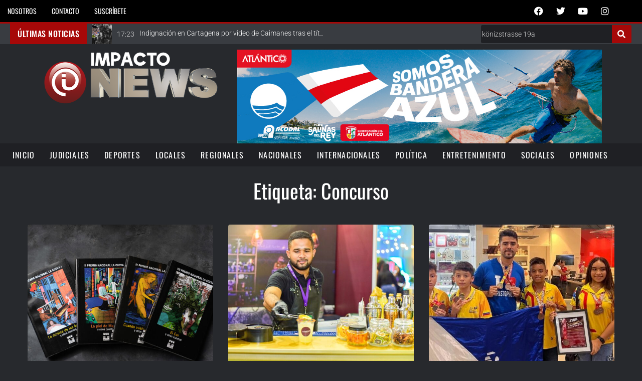

--- FILE ---
content_type: text/css
request_url: https://impactonews.co/wp-content/uploads/elementor/css/post-129.css?ver=1766159329
body_size: 514
content:
.elementor-129 .elementor-element.elementor-element-6d8c44b > .elementor-container > .elementor-column > .elementor-widget-wrap{align-content:center;align-items:center;}.elementor-129 .elementor-element.elementor-element-6d8c44b:not(.elementor-motion-effects-element-type-background), .elementor-129 .elementor-element.elementor-element-6d8c44b > .elementor-motion-effects-container > .elementor-motion-effects-layer{background-color:#1F2024;}.elementor-129 .elementor-element.elementor-element-6d8c44b{transition:background 0.3s, border 0.3s, border-radius 0.3s, box-shadow 0.3s;margin-top:20px;margin-bottom:0px;}.elementor-129 .elementor-element.elementor-element-6d8c44b > .elementor-background-overlay{transition:background 0.3s, border-radius 0.3s, opacity 0.3s;}.elementor-129 .elementor-element.elementor-element-0073a99 .hfe-site-logo-container, .elementor-129 .elementor-element.elementor-element-0073a99 .hfe-caption-width figcaption{text-align:center;}.elementor-129 .elementor-element.elementor-element-0073a99 .widget-image-caption{margin-top:0px;margin-bottom:0px;}.elementor-129 .elementor-element.elementor-element-0073a99 .hfe-site-logo-container .hfe-site-logo-img{border-style:none;}.elementor-129 .elementor-element.elementor-element-ade70cf{--grid-template-columns:repeat(0, auto);--icon-size:18px;--grid-column-gap:5px;--grid-row-gap:0px;}.elementor-129 .elementor-element.elementor-element-ade70cf .elementor-widget-container{text-align:center;}.elementor-129 .elementor-element.elementor-element-ade70cf .elementor-social-icon{background-color:#1F2024;--icon-padding:0.5em;}.elementor-129 .elementor-element.elementor-element-ade70cf .elementor-social-icon i{color:#FFFFFF;}.elementor-129 .elementor-element.elementor-element-ade70cf .elementor-social-icon svg{fill:#FFFFFF;}.elementor-129 .elementor-element.elementor-element-ade70cf .elementor-social-icon:hover i{color:#EF0000;}.elementor-129 .elementor-element.elementor-element-ade70cf .elementor-social-icon:hover svg{fill:#EF0000;}.elementor-129 .elementor-element.elementor-element-1c72322 > .elementor-container > .elementor-column > .elementor-widget-wrap{align-content:center;align-items:center;}.elementor-129 .elementor-element.elementor-element-1c72322 > .elementor-background-overlay{background-color:#A60808;opacity:0.5;}.elementor-129 .elementor-element.elementor-element-1c72322{margin-top:0px;margin-bottom:0px;padding:0px 20px 0px 20px;}.elementor-129 .elementor-element.elementor-element-f205119 .menu-item a.hfe-menu-item{padding-left:14px;padding-right:14px;}.elementor-129 .elementor-element.elementor-element-f205119 .menu-item a.hfe-sub-menu-item{padding-left:calc( 14px + 20px );padding-right:14px;}.elementor-129 .elementor-element.elementor-element-f205119 .hfe-nav-menu__layout-vertical .menu-item ul ul a.hfe-sub-menu-item{padding-left:calc( 14px + 40px );padding-right:14px;}.elementor-129 .elementor-element.elementor-element-f205119 .hfe-nav-menu__layout-vertical .menu-item ul ul ul a.hfe-sub-menu-item{padding-left:calc( 14px + 60px );padding-right:14px;}.elementor-129 .elementor-element.elementor-element-f205119 .hfe-nav-menu__layout-vertical .menu-item ul ul ul ul a.hfe-sub-menu-item{padding-left:calc( 14px + 80px );padding-right:14px;}.elementor-129 .elementor-element.elementor-element-f205119 .menu-item a.hfe-menu-item, .elementor-129 .elementor-element.elementor-element-f205119 .menu-item a.hfe-sub-menu-item{padding-top:0px;padding-bottom:0px;}body:not(.rtl) .elementor-129 .elementor-element.elementor-element-f205119 .hfe-nav-menu__layout-horizontal .hfe-nav-menu > li.menu-item:not(:last-child){margin-right:0px;}body.rtl .elementor-129 .elementor-element.elementor-element-f205119 .hfe-nav-menu__layout-horizontal .hfe-nav-menu > li.menu-item:not(:last-child){margin-left:0px;}.elementor-129 .elementor-element.elementor-element-f205119 nav:not(.hfe-nav-menu__layout-horizontal) .hfe-nav-menu > li.menu-item:not(:last-child){margin-bottom:0px;}body:not(.rtl) .elementor-129 .elementor-element.elementor-element-f205119 .hfe-nav-menu__layout-horizontal .hfe-nav-menu > li.menu-item{margin-bottom:0px;}.elementor-129 .elementor-element.elementor-element-f205119 ul.sub-menu{width:220px;}.elementor-129 .elementor-element.elementor-element-f205119 .sub-menu a.hfe-sub-menu-item,
						 .elementor-129 .elementor-element.elementor-element-f205119 nav.hfe-dropdown li a.hfe-menu-item,
						 .elementor-129 .elementor-element.elementor-element-f205119 nav.hfe-dropdown li a.hfe-sub-menu-item,
						 .elementor-129 .elementor-element.elementor-element-f205119 nav.hfe-dropdown-expandible li a.hfe-menu-item,
						 .elementor-129 .elementor-element.elementor-element-f205119 nav.hfe-dropdown-expandible li a.hfe-sub-menu-item{padding-top:15px;padding-bottom:15px;}.elementor-129 .elementor-element.elementor-element-f205119 .hfe-nav-menu__toggle{margin:0 auto;}.elementor-129 .elementor-element.elementor-element-f205119 a.hfe-menu-item, .elementor-129 .elementor-element.elementor-element-f205119 a.hfe-sub-menu-item{font-family:"Oswald", Sans-serif;font-size:14px;font-weight:500;text-transform:uppercase;letter-spacing:2.2px;}.elementor-129 .elementor-element.elementor-element-f205119 .sub-menu,
								.elementor-129 .elementor-element.elementor-element-f205119 nav.hfe-dropdown,
								.elementor-129 .elementor-element.elementor-element-f205119 nav.hfe-dropdown-expandible,
								.elementor-129 .elementor-element.elementor-element-f205119 nav.hfe-dropdown .menu-item a.hfe-menu-item,
								.elementor-129 .elementor-element.elementor-element-f205119 nav.hfe-dropdown .menu-item a.hfe-sub-menu-item{background-color:#fff;}.elementor-129 .elementor-element.elementor-element-f205119 .sub-menu li.menu-item:not(:last-child),
						.elementor-129 .elementor-element.elementor-element-f205119 nav.hfe-dropdown li.menu-item:not(:last-child),
						.elementor-129 .elementor-element.elementor-element-f205119 nav.hfe-dropdown-expandible li.menu-item:not(:last-child){border-bottom-style:solid;border-bottom-color:#c4c4c4;border-bottom-width:1px;}@media(max-width:1024px){body:not(.rtl) .elementor-129 .elementor-element.elementor-element-f205119.hfe-nav-menu__breakpoint-tablet .hfe-nav-menu__layout-horizontal .hfe-nav-menu > li.menu-item:not(:last-child){margin-right:0px;}body .elementor-129 .elementor-element.elementor-element-f205119 nav.hfe-nav-menu__layout-vertical .hfe-nav-menu > li.menu-item:not(:last-child){margin-bottom:0px;}}@media(max-width:767px){body:not(.rtl) .elementor-129 .elementor-element.elementor-element-f205119.hfe-nav-menu__breakpoint-mobile .hfe-nav-menu__layout-horizontal .hfe-nav-menu > li.menu-item:not(:last-child){margin-right:0px;}body .elementor-129 .elementor-element.elementor-element-f205119 nav.hfe-nav-menu__layout-vertical .hfe-nav-menu > li.menu-item:not(:last-child){margin-bottom:0px;}}